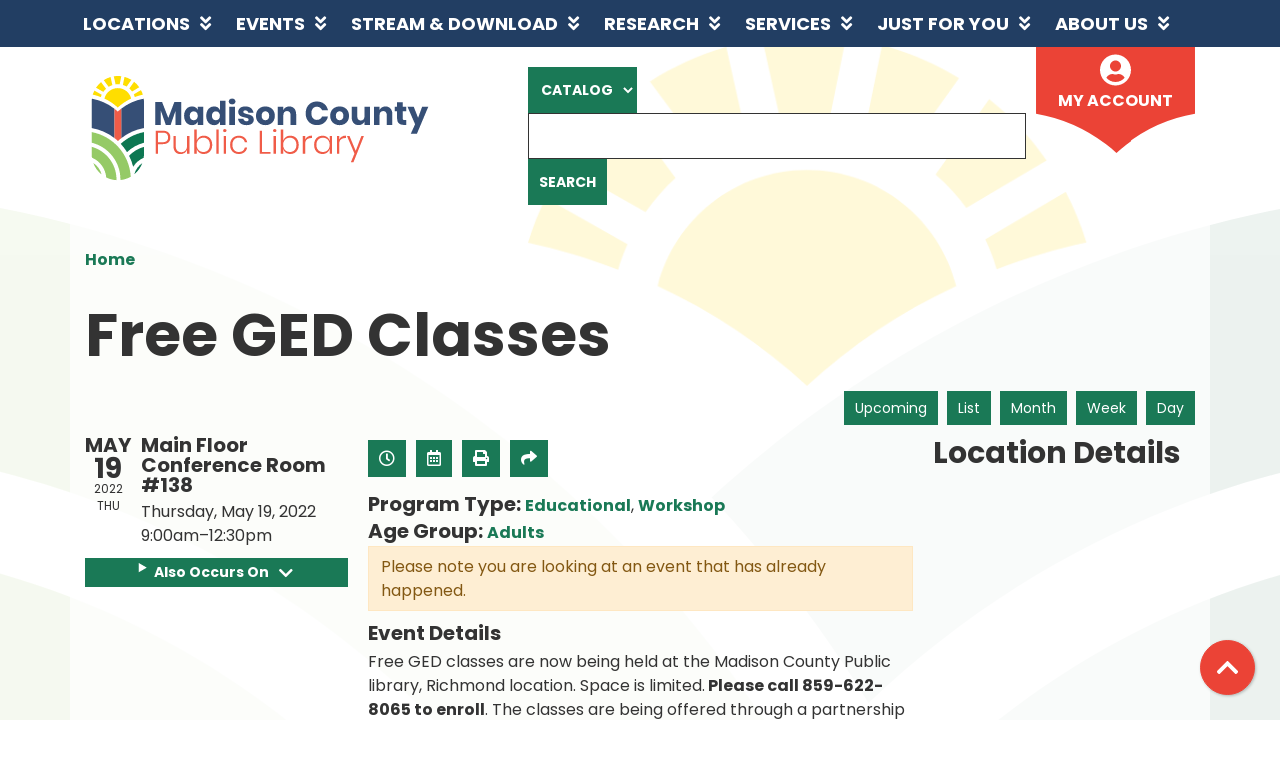

--- FILE ---
content_type: text/html; charset=UTF-8
request_url: https://www.madisonlibrary.org/event/free-ged-classes-49
body_size: 11949
content:
<!DOCTYPE html>
<html lang="en" dir="ltr" prefix="og: https://ogp.me/ns#">
  <head>
    <meta charset="utf-8" />
<meta name="description" content="Free GED classes are now being held at the Madison County Public library, Richmond location. Space is limited. Please call 859-622-8065 to enroll." />
<link rel="canonical" href="https://www.madisonlibrary.org/event/free-ged-classes-49" />
<link rel="image_src" href="https://www.madisonlibrary.org/themes/custom/lm_theme/logo.svg" />
<meta property="og:site_name" content="Madison County Public Library" />
<meta property="og:type" content="website" />
<meta property="og:url" content="https://www.madisonlibrary.org/event/free-ged-classes-49" />
<meta property="og:title" content="Free GED Classes | Madison County Public Library" />
<meta property="og:description" content="In striving for public service excellence, the Madison County Public Library is a welcoming community center whose employees, resources, programs and services provide for the needs of our diverse community." />
<meta property="og:image" content="https://www.madisonlibrary.org/themes/custom/lm_theme/logo.svg" />
<meta name="twitter:card" content="summary" />
<meta name="twitter:description" content="In striving for public service excellence, the Madison County Public Library is a welcoming community center whose employees, resources, programs and services provide for the needs of our diverse community." />
<meta name="twitter:title" content="Free GED Classes | Madison County Public Library" />
<meta name="twitter:image" content="https://www.madisonlibrary.org/themes/custom/lm_theme/logo.svg" />
<meta name="Generator" content="Drupal 10 (https://www.drupal.org)" />
<meta name="MobileOptimized" content="width" />
<meta name="HandheldFriendly" content="true" />
<meta name="viewport" content="width=device-width, initial-scale=1.0" />
<script type="application/ld+json">{
    "@context": "https://schema.org",
    "@type": "Event",
    "name": "Free GED Classes",
    "description": "<p>Free GED classes are now being held at the Madison County Public library, Richmond location. Space is limited.<strong> Please call 859-622-8065 to enroll</strong>. The classes are being offered through a partnership brought together by Madison County Adult Education Center, Eastern Kentucky University College of Education, and the Madison County Public Library.</p>\r\n",
    "startDate": "2022-05-19T09:00:00-04:00",
    "endDate": "2022-05-19T12:30:00-04:00",
    "eventStatus": "https://schema.org/EventScheduled",
    "eventAttendanceMode": "https://schema.org/OfflineEventAttendanceMode",
    "location": {
        "@type": "Place",
        "name": "Richmond",
        "address": {
            "@type": "PostalAddress",
            "streetAddress": "507 West Main Street",
            "addressLocality": "Richmond",
            "addressRegion": "KY",
            "postalCode": "40475",
            "addressCountry": "US"
        }
    },
    "performer": {
        "@type": "Person",
        "name": "EKU GED "
    },
    "organizer": {
        "@type": "Organization",
        "name": "Madison County Public Library",
        "url": "https://www.madisonlibrary.org/"
    }
}</script>
<link rel="icon" href="/core/misc/favicon.ico" type="image/vnd.microsoft.icon" />
<link rel="alternate" hreflang="en" href="https://www.madisonlibrary.org/event/free-ged-classes-49" />

    <title>Free GED Classes | Madison County Public Library</title>
    <link href="/themes/custom/lm_theme/assets/favicons/apple-touch-icon.png" rel="apple-touch-icon" sizes="180x180">
    <link href="/themes/custom/lm_theme/assets/favicons/favicon-32x32.png" rel="icon" sizes="32x32" type="image/png">
    <link href="/themes/custom/lm_theme/assets/favicons/favicon-16x16.png" rel="icon" sizes="16x16" type="image/png">
    <link href="/themes/custom/lm_theme/assets/favicons/site.webmanifest" rel="manifest">
    <link color="#5bbad5" href="/themes/custom/lm_theme/assets/favicons/safari-pinned-tab.svg" rel="mask-icon">
    <link href="/themes/custom/lm_theme/assets/favicons/favicon.ico" rel="shortcut icon">
    <meta content="#00aba9" name="msapplication-TileColor">
    <meta content="/themes/custom/lm_theme/assets/favicons/browserconfig.xml" name="msapplication-config">
    <meta content="#ffffff" name="theme-color">
    <link rel="stylesheet" media="all" href="/modules/custom/lm_search_block/css/form.css?t91l6l" />
<link rel="stylesheet" media="all" href="/core/assets/vendor/jquery.ui/themes/base/core.css?t91l6l" />
<link rel="stylesheet" media="all" href="/core/assets/vendor/jquery.ui/themes/base/controlgroup.css?t91l6l" />
<link rel="stylesheet" media="all" href="/core/assets/vendor/jquery.ui/themes/base/checkboxradio.css?t91l6l" />
<link rel="stylesheet" media="all" href="/core/assets/vendor/jquery.ui/themes/base/resizable.css?t91l6l" />
<link rel="stylesheet" media="all" href="/core/assets/vendor/jquery.ui/themes/base/button.css?t91l6l" />
<link rel="stylesheet" media="all" href="/core/assets/vendor/jquery.ui/themes/base/dialog.css?t91l6l" />
<link rel="stylesheet" media="all" href="/core/misc/components/progress.module.css?t91l6l" />
<link rel="stylesheet" media="all" href="/core/misc/components/ajax-progress.module.css?t91l6l" />
<link rel="stylesheet" media="all" href="/core/modules/system/css/components/align.module.css?t91l6l" />
<link rel="stylesheet" media="all" href="/core/modules/system/css/components/fieldgroup.module.css?t91l6l" />
<link rel="stylesheet" media="all" href="/core/modules/system/css/components/container-inline.module.css?t91l6l" />
<link rel="stylesheet" media="all" href="/core/modules/system/css/components/clearfix.module.css?t91l6l" />
<link rel="stylesheet" media="all" href="/core/modules/system/css/components/details.module.css?t91l6l" />
<link rel="stylesheet" media="all" href="/core/modules/system/css/components/hidden.module.css?t91l6l" />
<link rel="stylesheet" media="all" href="/core/modules/system/css/components/item-list.module.css?t91l6l" />
<link rel="stylesheet" media="all" href="/core/modules/system/css/components/js.module.css?t91l6l" />
<link rel="stylesheet" media="all" href="/core/modules/system/css/components/nowrap.module.css?t91l6l" />
<link rel="stylesheet" media="all" href="/core/modules/system/css/components/position-container.module.css?t91l6l" />
<link rel="stylesheet" media="all" href="/core/modules/system/css/components/reset-appearance.module.css?t91l6l" />
<link rel="stylesheet" media="all" href="/core/modules/system/css/components/resize.module.css?t91l6l" />
<link rel="stylesheet" media="all" href="/core/modules/system/css/components/system-status-counter.css?t91l6l" />
<link rel="stylesheet" media="all" href="/core/modules/system/css/components/system-status-report-counters.css?t91l6l" />
<link rel="stylesheet" media="all" href="/core/modules/system/css/components/system-status-report-general-info.css?t91l6l" />
<link rel="stylesheet" media="all" href="/core/modules/system/css/components/tablesort.module.css?t91l6l" />
<link rel="stylesheet" media="all" href="/core/modules/ckeditor5/css/ckeditor5.dialog.fix.css?t91l6l" />
<link rel="stylesheet" media="all" href="/core/assets/vendor/jquery.ui/themes/base/theme.css?t91l6l" />
<link rel="stylesheet" media="all" href="/modules/custom/library_calendar/lc_calendar_theme/css/base.css?t91l6l" />
<link rel="stylesheet" media="all" href="/modules/custom/library_calendar/lc_calendar_theme/css/state.css?t91l6l" />
<link rel="stylesheet" media="all" href="/modules/custom/library_calendar/lc_calendar_theme/css/components/event-actions.css?t91l6l" />
<link rel="stylesheet" media="all" href="/modules/custom/library_calendar/lc_calendar_theme/css/components/date-icon.css?t91l6l" />
<link rel="stylesheet" media="all" href="/modules/custom/library_calendar/lc_calendar_theme/css/components/events.css?t91l6l" />
<link rel="stylesheet" media="all" href="/modules/custom/library_calendar/lc_calendar_theme/css/components/event-full.css?t91l6l" />
<link rel="stylesheet" media="all" href="/modules/custom/library_calendar/lc_calendar_theme/css/components/menu-tasks.css?t91l6l" />
<link rel="stylesheet" media="all" href="/themes/custom/lm_theme/lib/fontawesome-free-5.15.3/css/all.min.css?t91l6l" />
<link rel="stylesheet" media="all" href="/themes/custom/lm_theme/css/styles.css?t91l6l" />
<link rel="stylesheet" media="print" href="/themes/custom/lm_theme/css/print.css?t91l6l" />

    
  </head>
  <body class="path-node page-node-type-lc-event no-js">
        <a href="#main-content" class="visually-hidden focusable skip-link">
      Skip to main content
    </a>
    
      <div class="dialog-off-canvas-main-canvas" data-off-canvas-main-canvas>
    



  <section class="layout__region layout__navigation">
    <div class="toggle-buttons d-block d-lg-none d-print-none">
      <div class="container px-0">
        <button class="navbar-toggler" type="button" data-toggle="collapse"
            data-target="#navbarSupportedContent"
            aria-controls="navbarSupportedContent" aria-expanded="false"
            aria-label="Toggle navigation">
          <i class="fas fa-bars"></i>
          <span class="visually-hidden">Toggle Navigation</span>
        </button>

                      </div>
    </div>

    <div class="container px-0">
        <div>
    
<a href="#block-lm-theme-main-menu-skip-link" class="visually-hidden focusable skip-link">
  Skip navigation
</a>
<nav role="navigation" aria-labelledby="block-lm-theme-main-menu-menu"
   id="block-lm-theme-main-menu" class="block-lm-theme-main-menu-menu navbar navbar-expand-lg">
            
  <h2 class="visually-hidden" id="block-lm-theme-main-menu-menu">Main navigation</h2>
  

  <div class="collapse navbar-collapse" id="navbarSupportedContent">
          


  
            <ul class="nav navbar-nav" role="menu">
    
          
                    
      
      <li class="nav-item dropdown" role="none">
        
        
                          
        <a href="/locations" class="nav-link nav-level-0 has-children" data-nav-level="0" role="menuitem" aria-expanded="false" aria-haspopup="true" aria-controls="dropdown-locations" data-dropdown="dropdown-locations" data-drupal-link-system-path="node/116">Locations</a>

                  <button class="btn d-lg-none" type="button">
            <i class="fas fa-chevron-down" role="presentation"></i>
            <span class="visually-hidden">Open Menu</span>
          </button>

            
      
          <ul class="dropdown-menu" id="dropdown-locations" role="menu">
    
          
      
      
      <li class="nav-item" role="none">
        
        
        
        <a href="/locations/richmond" class="nav-link nav-level-1" data-nav-level="1" role="menuitem" data-drupal-link-system-path="node/118">Richmond Location</a>

              </li>
          
      
      
      <li class="nav-item" role="none">
        
        
        
        <a href="/locations/berea" class="nav-link nav-level-1" data-nav-level="1" role="menuitem" data-drupal-link-system-path="node/119">Berea Location</a>

              </li>
          
      
      
      <li class="nav-item" role="none">
        
        
        
        <a href="/locations/bookmobile" class="nav-link nav-level-1" data-nav-level="1" role="menuitem" data-drupal-link-system-path="node/120">Bookmobile</a>

              </li>
        </ul>

      
              </li>
          
                    
      
      <li class="nav-item dropdown" role="none">
        
        
                          
        <a href="/events" class="nav-link nav-level-0 has-children" data-nav-level="0" role="menuitem" aria-expanded="false" aria-haspopup="true" aria-controls="dropdown-events" data-dropdown="dropdown-events" data-drupal-link-system-path="node/121">Events</a>

                  <button class="btn d-lg-none" type="button">
            <i class="fas fa-chevron-down" role="presentation"></i>
            <span class="visually-hidden">Open Menu</span>
          </button>

            
      
          <ul class="dropdown-menu" id="dropdown-events" role="menu">
    
          
      
      
      <li class="nav-item" role="none">
        
        
        
        <a href="/events/upcoming?age_groups%5B15%5D=15&amp;age_groups%5B91%5D=91&amp;age_groups%5B92%5D=92" class="nav-link nav-level-1" data-nav-level="1" role="menuitem" data-drupal-link-query="{&quot;age_groups&quot;:{&quot;15&quot;:&quot;15&quot;,&quot;91&quot;:&quot;91&quot;,&quot;92&quot;:&quot;92&quot;}}" data-drupal-link-system-path="events/upcoming">Kids&#039; Events</a>

              </li>
          
      
      
      <li class="nav-item" role="none">
        
        
        
        <a href="/events/upcoming?age_groups%5B17%5D=17" class="nav-link nav-level-1" data-nav-level="1" role="menuitem" data-drupal-link-query="{&quot;age_groups&quot;:{&quot;17&quot;:&quot;17&quot;}}" data-drupal-link-system-path="events/upcoming">Teen Events</a>

              </li>
          
      
      
      <li class="nav-item" role="none">
        
        
        
        <a href="/events/upcoming?age_groups%5B18%5D=18" class="nav-link nav-level-1" data-nav-level="1" role="menuitem" data-drupal-link-query="{&quot;age_groups&quot;:{&quot;18&quot;:&quot;18&quot;}}" data-drupal-link-system-path="events/upcoming">Adult Events</a>

              </li>
          
      
      
      <li class="nav-item" role="none">
        
        
        
        <a href="/events/month" class="nav-link nav-level-1" data-nav-level="1" role="menuitem" data-drupal-link-system-path="events/month">View All Events</a>

              </li>
        </ul>

      
              </li>
          
                    
      
      <li class="nav-item dropdown" role="none">
        
        
                          
        <a href="/stream-download" class="nav-link nav-level-0 has-children" data-nav-level="0" role="menuitem" aria-expanded="false" aria-haspopup="true" aria-controls="dropdown-stream-download" data-dropdown="dropdown-stream-download" data-drupal-link-system-path="node/122">Stream &amp; Download</a>

                  <button class="btn d-lg-none" type="button">
            <i class="fas fa-chevron-down" role="presentation"></i>
            <span class="visually-hidden">Open Menu</span>
          </button>

            
      
          <ul class="dropdown-menu" id="dropdown-stream-download" role="menu">
    
          
      
      
      <li class="nav-item" role="none">
        
        
        
        <a href="/stream-download/overdrive-libby" class="nav-link nav-level-1" data-nav-level="1" role="menuitem" data-drupal-link-system-path="node/193">Libby</a>

              </li>
          
      
      
      <li class="nav-item" role="none">
        
        
        
        <a href="/stream-download/hoopla" class="nav-link nav-level-1" data-nav-level="1" role="menuitem" data-drupal-link-system-path="node/195">Hoopla</a>

              </li>
          
      
      
      <li class="nav-item" role="none">
        
        
        
        <a href="/stream-download/kanopy" class="nav-link nav-level-1" data-nav-level="1" role="menuitem" data-drupal-link-system-path="node/14927">Kanopy</a>

              </li>
          
      
      
      <li class="nav-item" role="none">
        
        
        
        <a href="/stream-download/tumblebooks" class="nav-link nav-level-1" data-nav-level="1" role="menuitem" data-drupal-link-system-path="node/3412">TumbleBooks</a>

              </li>
          
      
      
      <li class="nav-item" role="none">
        
        
        
        <a href="/youtube" class="nav-link nav-level-1" data-nav-level="1" role="menuitem" data-drupal-link-system-path="node/3208">Youtube</a>

              </li>
        </ul>

      
              </li>
          
                    
      
      <li class="nav-item dropdown" role="none">
        
        
                          
        <a href="/research" class="nav-link nav-level-0 has-children" data-nav-level="0" role="menuitem" aria-expanded="false" aria-haspopup="true" aria-controls="dropdown-research" data-dropdown="dropdown-research" data-drupal-link-system-path="node/191">Research</a>

                  <button class="btn d-lg-none" type="button">
            <i class="fas fa-chevron-down" role="presentation"></i>
            <span class="visually-hidden">Open Menu</span>
          </button>

            
      
          <ul class="dropdown-menu" id="dropdown-research" role="menu">
    
          
      
      
      <li class="nav-item" role="none">
        
        
        
        <a href="https://kyvl.org/?b=p" class="nav-link nav-level-1" data-nav-level="1" role="menuitem">Virtual Library</a>

              </li>
          
      
      
      <li class="nav-item" role="none">
        
        
        
        <a href="/research/genealogy" class="nav-link nav-level-1" data-nav-level="1" role="menuitem" data-drupal-link-system-path="node/189">Genealogy</a>

              </li>
          
      
      
      <li class="nav-item" role="none">
        
        
        
        <a href="/research/ask-a-librarian" class="nav-link nav-level-1" data-nav-level="1" role="menuitem" data-drupal-link-system-path="node/190">Ask a Librarian</a>

              </li>
          
      
      
      <li class="nav-item" role="none">
        
        
        
        <a href="/databases/comsumer-report" class="nav-link nav-level-1" data-nav-level="1" role="menuitem" data-drupal-link-system-path="node/15782">Consumer Reports</a>

              </li>
          
      
      
      <li class="nav-item" role="none">
        
        
        
        <a href="/databases" class="nav-link nav-level-1" data-nav-level="1" role="menuitem" data-drupal-link-system-path="databases">Databases</a>

              </li>
        </ul>

      
              </li>
          
                    
      
      <li class="nav-item dropdown" role="none">
        
        
                          
        <a href="/services" class="nav-link nav-level-0 has-children" data-nav-level="0" role="menuitem" aria-expanded="false" aria-haspopup="true" aria-controls="dropdown-services" data-dropdown="dropdown-services" data-drupal-link-system-path="node/187">Services</a>

                  <button class="btn d-lg-none" type="button">
            <i class="fas fa-chevron-down" role="presentation"></i>
            <span class="visually-hidden">Open Menu</span>
          </button>

            
      
          <ul class="dropdown-menu" id="dropdown-services" role="menu">
    
          
      
      
      <li class="nav-item" role="none">
        
        
        
        <a href="/services/apply-for-library-card" class="nav-link nav-level-1" data-nav-level="1" role="menuitem" data-drupal-link-system-path="node/188">Apply for Library Card</a>

              </li>
          
      
      
      <li class="nav-item" role="none">
        
        
        
        <a href="/welcome" class="nav-link nav-level-1" data-nav-level="1" role="menuitem" data-drupal-link-system-path="node/19637">Welcome to Your New Library Card</a>

              </li>
          
      
      
      <li class="nav-item" role="none">
        
        
        
        <a href="/services/request-item" class="nav-link nav-level-1" data-nav-level="1" role="menuitem" data-drupal-link-system-path="node/185">Request an Item</a>

              </li>
          
      
      
      <li class="nav-item" role="none">
        
        
        
        <a href="/services/request-ILL" class="nav-link nav-level-1" data-nav-level="1" role="menuitem" data-drupal-link-system-path="node/186">Request ILL</a>

              </li>
          
      
      
      <li class="nav-item" role="none">
        
        
        
        <a href="/collections" class="nav-link nav-level-1" data-nav-level="1" role="menuitem" data-drupal-link-system-path="collections">Special Collections</a>

              </li>
          
      
      
      <li class="nav-item" role="none">
        
        
        
        <a href="/services/computers-printing-faxing" class="nav-link nav-level-1" data-nav-level="1" role="menuitem" data-drupal-link-system-path="node/159">Computers, Printing and Faxing</a>

              </li>
          
      
      
      <li class="nav-item" role="none">
        
        
        
        <a href="/services/outreach" class="nav-link nav-level-1" data-nav-level="1" role="menuitem" data-drupal-link-system-path="node/2268">Outreach Services</a>

              </li>
          
      
      
      <li class="nav-item" role="none">
        
        
        
        <a href="/services/technology" class="nav-link nav-level-1" data-nav-level="1" role="menuitem" data-drupal-link-system-path="node/211">Technology Services</a>

              </li>
          
      
      
      <li class="nav-item" role="none">
        
        
        
        <a href="/reserve-room" class="nav-link nav-level-1" data-nav-level="1" role="menuitem" data-drupal-link-system-path="node/2">Reserve a Meeting Room</a>

              </li>
          
      
      
      <li class="nav-item" role="none">
        
        
        
        <a href="/services/notary-public" class="nav-link nav-level-1" data-nav-level="1" role="menuitem" data-drupal-link-system-path="node/160">Notary Public</a>

              </li>
          
      
      
      <li class="nav-item" role="none">
        
        
        
        <a href="/community-resources" class="nav-link nav-level-1" data-nav-level="1" role="menuitem" data-drupal-link-system-path="community-resources">Community Resources</a>

              </li>
        </ul>

      
              </li>
          
                    
      
      <li class="nav-item dropdown" role="none">
        
        
                          
        <a href="/departments" class="nav-link nav-level-0 has-children" data-nav-level="0" role="menuitem" aria-expanded="false" aria-haspopup="true" aria-controls="dropdown-just-for-you" data-dropdown="dropdown-just-for-you" data-drupal-link-system-path="node/196">Just for You</a>

                  <button class="btn d-lg-none" type="button">
            <i class="fas fa-chevron-down" role="presentation"></i>
            <span class="visually-hidden">Open Menu</span>
          </button>

            
      
          <ul class="dropdown-menu" id="dropdown-just-for-you" role="menu">
    
          
      
      
      <li class="nav-item" role="none">
        
        
        
        <a href="/departments/kids" class="nav-link nav-level-1" data-nav-level="1" role="menuitem" data-drupal-link-system-path="node/197">Kids</a>

              </li>
          
      
      
      <li class="nav-item" role="none">
        
        
        
        <a href="/departments/teens" class="nav-link nav-level-1" data-nav-level="1" role="menuitem" data-drupal-link-system-path="node/198">Teens</a>

              </li>
          
      
      
      <li class="nav-item" role="none">
        
        
        
        <a href="/departments/adults" class="nav-link nav-level-1" data-nav-level="1" role="menuitem" data-drupal-link-system-path="node/199">Adults</a>

              </li>
          
      
      
      <li class="nav-item" role="none">
        
        
        
        <a href="/reading-challenge" class="nav-link nav-level-1" data-nav-level="1" role="menuitem" data-drupal-link-system-path="node/27277">Reading Challenge 2026</a>

              </li>
          
      
      
      <li class="nav-item" role="none">
        
        
        
        <a href="/teen-reading-challenge" class="nav-link nav-level-1" data-nav-level="1" role="menuitem" data-drupal-link-system-path="node/50018">Teen Reading Challenge</a>

              </li>
          
      
      
      <li class="nav-item" role="none">
        
        
        
        <a href="/junior-reading-challenge" class="nav-link nav-level-1" data-nav-level="1" role="menuitem" data-drupal-link-system-path="node/37872">Junior Reading Challenge</a>

              </li>
        </ul>

      
              </li>
          
                    
      
      <li class="nav-item dropdown" role="none">
        
        
                          
        <a href="/about-us" class="nav-link nav-level-0 has-children" data-nav-level="0" role="menuitem" aria-expanded="false" aria-haspopup="true" aria-controls="dropdown-about-us" data-dropdown="dropdown-about-us" data-drupal-link-system-path="node/139">About Us</a>

                  <button class="btn d-lg-none" type="button">
            <i class="fas fa-chevron-down" role="presentation"></i>
            <span class="visually-hidden">Open Menu</span>
          </button>

            
      
          <ul class="dropdown-menu" id="dropdown-about-us" role="menu">
    
          
      
      
      <li class="nav-item" role="none">
        
        
        
        <a href="/about-us/board-of-trustees" class="nav-link nav-level-1" data-nav-level="1" role="menuitem" data-drupal-link-system-path="node/152">Board of Trustees</a>

              </li>
          
      
      
      <li class="nav-item" role="none">
        
        
        
        <a href="/about-us/friends-of-the-library" class="nav-link nav-level-1" data-nav-level="1" role="menuitem" data-drupal-link-system-path="node/156">Friends of the Library</a>

              </li>
          
      
      
      <li class="nav-item" role="none">
        
        
        
        <a href="/about-us/our-policies" class="nav-link nav-level-1" data-nav-level="1" role="menuitem" data-drupal-link-system-path="node/138">Our Policies</a>

              </li>
          
      
      
      <li class="nav-item" role="none">
        
        
        
        <a href="/about-us/employment-opportunities" class="nav-link nav-level-1" data-nav-level="1" role="menuitem" data-drupal-link-system-path="node/155">Employment Opportunities</a>

              </li>
          
      
      
      <li class="nav-item" role="none">
        
        
        
        <a href="/about-us/contact-us" class="nav-link nav-level-1" data-nav-level="1" role="menuitem" data-drupal-link-system-path="node/154">Contact Us</a>

              </li>
          
      
      
      <li class="nav-item" role="none">
        
        
        
        <a href="/about-us/volunteer" class="nav-link nav-level-1" data-nav-level="1" role="menuitem" data-drupal-link-system-path="node/890">Volunteer at the Library</a>

              </li>
        </ul>

      
              </li>
        </ul>

      


      </div>
</nav>
<a id="block-lm-theme-main-menu-skip-link" tabindex="-1"></a>

  </div>

    </div>
  </section>

<div class="background-container">
  <div class="outer-container layout--container container">
    <div class="layout--header">

              <header class="layout__region layout__region--header header__wrapper" role="banner">
          <div class="row">
                          <section class="region__section region__branding col-12 col-lg-4">
                  <div>
    <div id="block-lm-theme-branding" class="block block-system block-system-branding-block">
  
    
        <a class="site-logo" href="/" title="Home"
      rel="home">
      <img src="/themes/custom/lm_theme/logo.svg" alt="Home" />
    </a>
        <div class="site-name">
      <a href="/" title="Home"
        rel="home">Madison County Public Library</a>
    </div>
    
</div>

  </div>

              </section>
            
                          <section class="region__section region__header col-12 col-lg-8">
                  <div>
    
<div id="block-lm-theme-searchblock" class="lm_search_container">
  <div class="search-bar">
    <div class="row">
      <div class="offset-xl-1 col-xl-11">
        <div class="form-row">
          <div class="search-col col-12 col-md-9">
            <form class="lm-search-form" data-drupal-selector="lm-search-form" data-new-tab="catalog" data-new-tab-message="Search results will be opened in a new tab." action="/event/free-ged-classes-49" method="post" id="lm-search-form" accept-charset="UTF-8">
  <fieldset class="lm-search-form-target js-form-item form-item js-form-wrapper form-wrapper" id="edit-target">
      <legend>
    <span class="visually-hidden fieldset-legend">Select search target</span>
  </legend>
  <div class="fieldset-wrapper">
                
<select data-drupal-selector="edit-target" id="edit-target" name="target" class="form-select form-control">
            <option value="catalog" selected="selected">Catalog</option>
                <option value="website">Website</option>
      </select>

          </div>
</fieldset>
<div class="js-form-item form-group js-form-type-textfield form-item-input js-form-item-input form-no-label">
      <label for="edit-input" class="visually-hidden js-form-required form-required">Keywords</label>
        <input data-placeholder-text-catalog="Search our catalog using keywords, title, author, and more!" data-placeholder-text-website="Search for information on this site" data-drupal-selector="edit-input" type="text" id="edit-input" name="input" value="" size="60" maxlength="128" class="form-text required form-control" required="required" aria-required="true" />

        </div>
<input data-size="" data-drupal-selector="edit-submit" type="submit" id="edit-submit" name="op" value="Search" class="button js-form-submit form-submit btn btn-primary btn-submit" />
<input autocomplete="off" data-drupal-selector="form-m-xzeqf-uuccffxthifj5c8pqgpxcboxmqrnmkkr6do" type="hidden" name="form_build_id" value="form-m-XzeQf_UuCCFFXtHifj5c8pQgPxCbOXmqRnMKkr6Do" class="form-control" />
<input data-drupal-selector="edit-lm-search-form" type="hidden" name="form_id" value="lm_search_form" class="form-control" />

</form>

          </div>
          <div class="search-col col-12 col-md-3">
            <div id="my-account" class="my-account">
              <a class="my-account-link" target="_blank" href="/my-account">
                <i class="fas fa-user-circle fa-2x"></i>
                <span>My Account</span>
              </a>
            </div>
          </div>
        </div>
      </div>
    </div>
  </div>
</div>

  </div>

              </section>
                      </div>
        </header>
      
          </div>

    <div class="page-title__wrapper">
      
    </div>

    <main role="main" class="main layout__region layout__region--main">

      <a id="main-content" tabindex="-1"></a>

        <div>
    <div data-drupal-messages-fallback class="hidden"></div>

  </div>


      <div class="layout__flex-wrapper">
        
        <section class="region__section region__content">
            <div>
    <div id="block-lm-theme-breadcrumbs" class="block block-system block-system-breadcrumb-block">
  
    
        <nav role="navigation" aria-labelledby="system-breadcrumb">
    <h2 id="system-breadcrumb" class="visually-hidden">Breadcrumb</h2>
    <ol class="breadcrumb">
          <li class="breadcrumb-item">
                  <a href="/">Home</a>
              </li>
        </ol>
  </nav>

  </div>
<div id="block-lm-theme-page-title" class="block block-core block-page-title-block">
  
    
      
  <h1 class="mb-4">
<span>Free GED Classes</span>
</h1>


  </div>
<div id="block-lm-theme-content" class="block block-system block-system-main-block">
  
    
      



  


<article class="lc-event lc-event--full node node--type-lc-event node--promoted node--view-mode-full">

  
    

      <div class="lc-event__menu-tasks"><div class="lc-menu-tasks">  <h2 class="visually-hidden">Primary tabs</h2>
  <ul class="list-inline"><li class="list-inline-item"><a href="/events/upcoming" class="btn btn-primary btn-sm" data-drupal-link-system-path="events/upcoming">Upcoming</a></li>
<li class="list-inline-item"><a href="/events/list" class="btn btn-primary btn-sm" data-drupal-link-system-path="events/list">List</a></li>
<li class="list-inline-item"><a href="/events/month/2022/05" class="btn btn-primary btn-sm" data-drupal-link-system-path="events/month/2022/05">Month</a></li>
<li class="list-inline-item"><a href="/events/week/2022/05/19" class="btn btn-primary btn-sm" data-drupal-link-system-path="events/week/2022/05/19">Week</a></li>
<li class="list-inline-item"><a href="/events/day/2022/05/19" class="btn btn-primary btn-sm" data-drupal-link-system-path="events/day/2022/05/19">Day</a></li>
</ul>
</div>
</div>
  
  <div class="node__content lc-event-wrapper">
    <aside class="lc-event-sidebar lc-event__sidebar">
      <div class="lc-print-row">
        <div class="lc-print-column">
          <div class="lc-event-details lc-event-section">
              <div class="lc-date-icon" aria-hidden="true">
          <span class="lc-date-icon__item lc-date-icon__item--month">
        May
      </span>
    
          <span class="lc-date-icon__item lc-date-icon__item--day">
        19
      </span>
    
    <span class="lc-date-icon__item lc-date-icon__item--year">
      2022
    </span>

          <span class="lc-date-icon__item lc-date-icon__item--day-name">
        Thu
      </span>
      </div>


            <div class="lc-event-info">
              
                              <h3 class="lc-event-subtitle lc-event-room">
                  Main Floor Conference Room #138
                </h3>
              
              <div class="lc-event-info-item lc-event-info-item--date">
                                  Thursday, May 19, 2022
                              </div>

                    <div class="lc-event-info-item lc-event-info-item--time">
      9:00am–12:30pm
    </div>
  

              
                          </div>
          </div>

                                <div class="lc-repeating-dates lc-event-section">
              <details class="lc-repeating-dates__details">
                <summary class="lc-repeating-dates__toggle">
                  Also Occurs On <span class="lc-repeating-dates__toggle-icon" role="presentation">:</span>
                </summary>

                <div class="lc-repeating-dates__wrapper">
                  <ul class="lc-repeating-dates__list">
                                          
                      
                      
                      
                      <li class="lc-repeating-dates__item">
                        <a href="/event/free-ged-classes-75" class="lc-repeating-dates__link">
                          03/04/21
                        </a>
                      </li>
                                          
                      
                      
                      
                      <li class="lc-repeating-dates__item">
                        <a href="/event/free-ged-classes-240" class="lc-repeating-dates__link">
                          03/11/21
                        </a>
                      </li>
                                          
                      
                      
                      
                      <li class="lc-repeating-dates__item">
                        <a href="/event/free-ged-classes-239" class="lc-repeating-dates__link">
                          03/18/21
                        </a>
                      </li>
                                          
                      
                      
                      
                      <li class="lc-repeating-dates__item">
                        <a href="/event/free-ged-classes-238" class="lc-repeating-dates__link">
                          03/25/21
                        </a>
                      </li>
                                          
                      
                      
                      
                      <li class="lc-repeating-dates__item">
                        <a href="/event/free-ged-classes-242" class="lc-repeating-dates__link">
                          04/01/21
                        </a>
                      </li>
                                          
                      
                      
                      
                      <li class="lc-repeating-dates__item">
                        <a href="/event/free-ged-classes-252" class="lc-repeating-dates__link">
                          04/08/21
                        </a>
                      </li>
                                          
                      
                      
                      
                      <li class="lc-repeating-dates__item">
                        <a href="/event/free-ged-classes-249" class="lc-repeating-dates__link">
                          04/15/21
                        </a>
                      </li>
                                          
                      
                      
                      
                      <li class="lc-repeating-dates__item">
                        <a href="/event/free-ged-classes-246" class="lc-repeating-dates__link">
                          04/22/21
                        </a>
                      </li>
                                          
                      
                      
                      
                      <li class="lc-repeating-dates__item">
                        <a href="/event/free-ged-classes-243" class="lc-repeating-dates__link">
                          04/29/21
                        </a>
                      </li>
                                          
                      
                      
                      
                      <li class="lc-repeating-dates__item">
                        <a href="/event/free-ged-classes-259" class="lc-repeating-dates__link">
                          05/06/21
                        </a>
                      </li>
                                          
                      
                      
                      
                      <li class="lc-repeating-dates__item">
                        <a href="/event/free-ged-classes-262" class="lc-repeating-dates__link">
                          05/13/21
                        </a>
                      </li>
                                          
                      
                      
                      
                      <li class="lc-repeating-dates__item">
                        <a href="/event/free-ged-classes-265" class="lc-repeating-dates__link">
                          05/20/21
                        </a>
                      </li>
                                          
                      
                      
                      
                      <li class="lc-repeating-dates__item">
                        <a href="/event/free-ged-classes-268" class="lc-repeating-dates__link">
                          05/27/21
                        </a>
                      </li>
                                          
                      
                      
                      
                      <li class="lc-repeating-dates__item">
                        <a href="/event/free-ged-classes-272" class="lc-repeating-dates__link">
                          06/03/21
                        </a>
                      </li>
                                          
                      
                      
                      
                      <li class="lc-repeating-dates__item">
                        <a href="/event/free-ged-classes-275" class="lc-repeating-dates__link">
                          06/10/21
                        </a>
                      </li>
                                          
                      
                      
                      
                      <li class="lc-repeating-dates__item">
                        <a href="/event/free-ged-classes-278" class="lc-repeating-dates__link">
                          06/17/21
                        </a>
                      </li>
                                          
                      
                      
                      
                      <li class="lc-repeating-dates__item">
                        <a href="/event/free-ged-classes-269" class="lc-repeating-dates__link">
                          07/01/21
                        </a>
                      </li>
                                          
                      
                      
                      
                      <li class="lc-repeating-dates__item">
                        <a href="/event/free-ged-classes-283" class="lc-repeating-dates__link">
                          07/08/21
                        </a>
                      </li>
                                          
                      
                      
                      
                      <li class="lc-repeating-dates__item">
                        <a href="/event/free-ged-classes-284" class="lc-repeating-dates__link">
                          07/15/21
                        </a>
                      </li>
                                          
                      
                      
                      
                      <li class="lc-repeating-dates__item">
                        <a href="/event/free-ged-classes-285" class="lc-repeating-dates__link">
                          07/22/21
                        </a>
                      </li>
                                          
                      
                      
                      
                      <li class="lc-repeating-dates__item">
                        <a href="/event/free-ged-classes-286" class="lc-repeating-dates__link">
                          07/29/21
                        </a>
                      </li>
                                          
                      
                      
                      
                      <li class="lc-repeating-dates__item">
                        <a href="/event/free-ged-classes-301" class="lc-repeating-dates__link">
                          08/05/21
                        </a>
                      </li>
                                          
                      
                      
                      
                      <li class="lc-repeating-dates__item">
                        <a href="/event/free-ged-classes-302" class="lc-repeating-dates__link">
                          08/12/21
                        </a>
                      </li>
                                          
                      
                      
                      
                      <li class="lc-repeating-dates__item">
                        <a href="/event/free-ged-classes-303" class="lc-repeating-dates__link">
                          08/19/21
                        </a>
                      </li>
                                          
                      
                      
                      
                      <li class="lc-repeating-dates__item">
                        <a href="/event/free-ged-classes-304" class="lc-repeating-dates__link">
                          08/26/21
                        </a>
                      </li>
                                          
                      
                      
                      
                      <li class="lc-repeating-dates__item">
                        <a href="/event/free-ged-classes-314" class="lc-repeating-dates__link">
                          09/02/21
                        </a>
                      </li>
                                          
                      
                      
                      
                      <li class="lc-repeating-dates__item">
                        <a href="/event/free-ged-classes-305" class="lc-repeating-dates__link">
                          09/09/21
                        </a>
                      </li>
                                          
                      
                      
                      
                      <li class="lc-repeating-dates__item">
                        <a href="/event/free-ged-classes-315" class="lc-repeating-dates__link">
                          09/16/21
                        </a>
                      </li>
                                          
                      
                      
                      
                      <li class="lc-repeating-dates__item">
                        <a href="/event/free-ged-classes-316" class="lc-repeating-dates__link">
                          09/23/21
                        </a>
                      </li>
                                          
                      
                      
                      
                      <li class="lc-repeating-dates__item">
                        <a href="/event/free-ged-classes-317" class="lc-repeating-dates__link">
                          09/30/21
                        </a>
                      </li>
                                          
                      
                      
                      
                      <li class="lc-repeating-dates__item">
                        <a href="/event/free-ged-classes-325" class="lc-repeating-dates__link">
                          10/07/21
                        </a>
                      </li>
                                          
                      
                      
                      
                      <li class="lc-repeating-dates__item">
                        <a href="/event/free-ged-classes-323" class="lc-repeating-dates__link">
                          10/14/21
                        </a>
                      </li>
                                          
                      
                      
                      
                      <li class="lc-repeating-dates__item">
                        <a href="/event/free-ged-classes-324" class="lc-repeating-dates__link">
                          10/21/21
                        </a>
                      </li>
                                          
                      
                      
                      
                      <li class="lc-repeating-dates__item">
                        <a href="/event/free-ged-classes-322" class="lc-repeating-dates__link">
                          10/28/21
                        </a>
                      </li>
                                          
                      
                      
                      
                      <li class="lc-repeating-dates__item">
                        <a href="/event/free-ged-classes-355" class="lc-repeating-dates__link">
                          11/04/21
                        </a>
                      </li>
                                          
                      
                      
                      
                      <li class="lc-repeating-dates__item">
                        <a href="/event/free-ged-classes-359" class="lc-repeating-dates__link">
                          11/11/21
                        </a>
                      </li>
                                          
                      
                      
                      
                      <li class="lc-repeating-dates__item">
                        <a href="/event/free-ged-classes-340" class="lc-repeating-dates__link">
                          11/18/21
                        </a>
                      </li>
                                          
                      
                      
                      
                      <li class="lc-repeating-dates__item">
                        <a href="/event/free-ged-classes-377" class="lc-repeating-dates__link">
                          01/06/22
                        </a>
                      </li>
                                          
                      
                      
                      
                      <li class="lc-repeating-dates__item">
                        <a href="/event/free-ged-classes-379" class="lc-repeating-dates__link">
                          01/13/22
                        </a>
                      </li>
                                          
                      
                      
                      
                      <li class="lc-repeating-dates__item">
                        <a href="/event/free-ged-classes-351" class="lc-repeating-dates__link">
                          01/20/22
                        </a>
                      </li>
                                          
                      
                      
                      
                      <li class="lc-repeating-dates__item">
                        <a href="/event/free-ged-classes-352" class="lc-repeating-dates__link">
                          01/27/22
                        </a>
                      </li>
                                          
                      
                      
                      
                      <li class="lc-repeating-dates__item">
                        <a href="/event/free-ged-classes-5" class="lc-repeating-dates__link">
                          02/03/22
                        </a>
                      </li>
                                          
                      
                      
                      
                      <li class="lc-repeating-dates__item">
                        <a href="/event/free-ged-classes-3" class="lc-repeating-dates__link">
                          02/10/22
                        </a>
                      </li>
                                          
                      
                      
                      
                      <li class="lc-repeating-dates__item">
                        <a href="/event/free-ged-classes-6" class="lc-repeating-dates__link">
                          02/17/22
                        </a>
                      </li>
                                          
                      
                      
                      
                      <li class="lc-repeating-dates__item">
                        <a href="/event/free-ged-classes-4" class="lc-repeating-dates__link">
                          02/24/22
                        </a>
                      </li>
                                          
                      
                      
                      
                      <li class="lc-repeating-dates__item">
                        <a href="/event/free-ged-classes-15" class="lc-repeating-dates__link">
                          03/03/22
                        </a>
                      </li>
                                          
                      
                      
                      
                      <li class="lc-repeating-dates__item">
                        <a href="/event/free-ged-classes-16" class="lc-repeating-dates__link">
                          03/10/22
                        </a>
                      </li>
                                          
                      
                      
                      
                      <li class="lc-repeating-dates__item">
                        <a href="/event/free-ged-classes-19" class="lc-repeating-dates__link">
                          03/17/22
                        </a>
                      </li>
                                          
                      
                      
                      
                      <li class="lc-repeating-dates__item">
                        <a href="/event/free-ged-classes-20" class="lc-repeating-dates__link">
                          03/24/22
                        </a>
                      </li>
                                          
                      
                      
                      
                      <li class="lc-repeating-dates__item">
                        <a href="/event/free-ged-classes-22" class="lc-repeating-dates__link">
                          03/31/22
                        </a>
                      </li>
                                          
                      
                      
                      
                      <li class="lc-repeating-dates__item">
                        <a href="/event/free-ged-classes-33" class="lc-repeating-dates__link">
                          04/07/22
                        </a>
                      </li>
                                          
                      
                      
                      
                      <li class="lc-repeating-dates__item">
                        <a href="/event/free-ged-classes-35" class="lc-repeating-dates__link">
                          04/14/22
                        </a>
                      </li>
                                          
                      
                      
                      
                      <li class="lc-repeating-dates__item">
                        <a href="/event/free-ged-classes-38" class="lc-repeating-dates__link">
                          04/21/22
                        </a>
                      </li>
                                          
                      
                      
                      
                      <li class="lc-repeating-dates__item">
                        <a href="/event/free-ged-classes-39" class="lc-repeating-dates__link">
                          04/28/22
                        </a>
                      </li>
                                          
                      
                      
                      
                      <li class="lc-repeating-dates__item">
                        <a href="/event/free-ged-classes-45" class="lc-repeating-dates__link">
                          05/05/22
                        </a>
                      </li>
                                          
                      
                      
                      
                      <li class="lc-repeating-dates__item">
                        <a href="/event/free-ged-classes-47" class="lc-repeating-dates__link">
                          05/12/22
                        </a>
                      </li>
                                          
                      
                      
                                                                    
                      <li class="lc-repeating-dates__item">
                        <a href="/event/free-ged-classes-49" class="lc-repeating-dates__link active">
                          05/19/22
                        </a>
                      </li>
                                          
                      
                      
                      
                      <li class="lc-repeating-dates__item">
                        <a href="/event/free-ged-classes-51" class="lc-repeating-dates__link">
                          05/26/22
                        </a>
                      </li>
                                          
                      
                      
                      
                      <li class="lc-repeating-dates__item">
                        <a href="/event/free-ged-classes-65" class="lc-repeating-dates__link">
                          06/02/22
                        </a>
                      </li>
                                          
                      
                      
                      
                      <li class="lc-repeating-dates__item">
                        <a href="/event/free-ged-classes-60" class="lc-repeating-dates__link">
                          06/09/22
                        </a>
                      </li>
                                          
                      
                      
                      
                      <li class="lc-repeating-dates__item">
                        <a href="/event/free-ged-classes-67" class="lc-repeating-dates__link">
                          06/16/22
                        </a>
                      </li>
                                          
                      
                      
                      
                      <li class="lc-repeating-dates__item">
                        <a href="/event/free-ged-math-classes" class="lc-repeating-dates__link">
                          06/23/22
                        </a>
                      </li>
                                          
                      
                      
                      
                      <li class="lc-repeating-dates__item">
                        <a href="/event/free-ged-reading-classes-1" class="lc-repeating-dates__link">
                          06/30/22
                        </a>
                      </li>
                                      </ul>
                </div>
              </details>
            </div>
                  </div>
                
              </div>
    </aside>
    <section class="lc-event-content lc-event__content">
              <div class="lc-event-share-event">


<div class="lc-event-actions lc-event-actions--share-event">
  <ul class="lc-event-actions__list">
              <li class="lc-event-actions__item">
        
        <a href="/node/11343/reminder_form" class="button button--primary lc-event-action-link use-ajax" data-dialog-options="{&quot;title&quot;:&quot;Setup Reminder&quot;,&quot;width&quot;:&quot;auto&quot;}" data-dialog-type="modal" title="Remind Me" data-toggle="tooltip">
          <span class="lc-event-actions__icon lc-event-actions__icon--reminder"></span>
          <span class="lc-event-actions__text">Remind Me</span>
        </a>
      </li>
        
        <li class="lc-event-actions__item">
      
      <a href="/node/11343/add_to_calendar" class="button button--primary lc-event-action-link use-ajax" data-dialog-options="{&quot;title&quot;:&quot;Add This Event To Your Calendar&quot;,&quot;width&quot;:&quot;auto&quot;}" data-dialog-type="modal" title="Add To My Calendar" data-toggle="tooltip">
        <span class="lc-event-actions__icon lc-event-actions__icon--calendar"></span>
        <span class="lc-event-actions__text">Add To My Calendar</span>
      </a>
    </li>
   
        <li class="lc-event-actions__item">
      
      <a href="#" class="button button--primary lc-event-action-link" onClick="window.print()" title="Print this event" data-toggle="tooltip">
        <span class="lc-event-actions__icon lc-event-actions__icon--print"></span>
        <span class="lc-event-actions__text">Print</span>
      </a>
    </li>
    
              <li class="lc-event-actions__item">
        
        <a href="/node/11343/share_this_event" class="button button--primary lc-event-action-link use-ajax" data-dialog-options="{&quot;dialogClass&quot;:&quot;white-popup&quot;,&quot;title&quot;:&quot;Share This Event&quot;,&quot;width&quot;:&quot;auto&quot;}" data-dialog-type="modal" title="Share this event" data-toggle="tooltip">
          <span class="lc-event-actions__icon lc-event-actions__icon--share"></span>
          <span class="lc-event-actions__text">Share</span>
        </a>
      </li>
        
              </ul>
</div>
</div>
      
              <div class="lc-event__categories lc-event__program-types">
          <h3 class="lc-event-label lc-d-inline">Program Type:</h3>
                      <span><a href="/events/month?program_types%5B210%5D=210">Educational</a></span>, 
                      <span><a href="/events/month?program_types%5B56%5D=56">Workshop</a></span>
                  </div>
      
              <div class="lc-event__categories lc-event__age-groups">
          <h3 class="lc-event-label lc-d-inline">
            Age Group:
          </h3>

                                    <span><a href="/events/month?age_groups%5B18%5D=18">Adults</a></span>
                              </div>
      
      
          
      <div class="lc-event__container">
      <div class="lc-alert alert alert-info">
        Please note you are looking at an event that has already happened.
      </div>
    </div>
  

      <div></div>


            
              
                                  
        <h2 class="lc-event-subtitle visually-hidden">Program Description</h2>
      
                  
                    <h3 class="lc-event-subtitle">Event Details</h3>
      
                    
            
            
                    
            <div class="field field-container field--name-body field--type-text-with-summary field--label-hidden field-item"><p>Free GED classes are now being held at the Madison County Public library, Richmond location. Space is limited.<strong> Please call 859-622-8065 to enroll</strong>. The classes are being offered through a partnership brought together by Madison County Adult Education Center, Eastern Kentucky University College of Education, and the Madison County Public Library.</p></div>
      
      
                  
                    
        
            
      <div></div>

    </section>
    <aside class="lc-event-sidebar">
      <div class="lc-event-location">
                  <h2 class="lc-event-subtitle">Location Details</h2>
        
                  <div class="lc-event-location-map lc-event-section"><iframe allowfullscreen height="300" frameborder="0" src="https://www.google.com/maps/embed/v1/place?key=AIzaSyCR3GEW_keax_kobC61yARE5y3j06mKz-g&amp;q=507%20West%20Main%20Street%2B%2CRichmond%2CKY%2B40475" style="width: 100%" title="Richmond on Google Maps" width="600"></iframe>
</div>
        
        
        <div class="lc-event-location-address lc-event-section">
                      <p class="lc-font-weight-bold">Richmond</p>

            <div class="lc-address-line lc-address-line--first">
              507 West Main Street
                          </div>

            <div class="lc-address-line lc-address-line--second">
              Richmond,
              KY
              40475
            </div>

                          <div class="lc-event-location__phone">
                <a href="tel:8596236704">
                  (859) 623-6704
                </a>
              </div>
            
            <div class="lc-branch-select-map-link">
              See map:
              <a href="http://maps.google.com/?q=507 West Main Street,+Richmond,+KY,+40475">
                Google Maps              </a>
            </div>
          
          
                  </div>

        
                
                          <div class="lc-event-address-container">
            <h2 class="lc-event-subtitle">Contact Info</h2>

                          <div class="lc-event-info-item lc-event-contact-name">
                <span class="lc-font-weight-bold">
                  Name:                </span>

                Beth Madden
              </div>
            
                          <div class="lc-event-info-item lc-event-contact-email">
                <span class="lc-font-weight-bold">
                  Email:
                </span>

                <a href="mailto:beth@madisonlibrary.org">
                  beth@madisonlibrary.org
                </a>
              </div>
            
            
                          <div class="lc-event-info-item lc-event-presenter">
                <span class="lc-font-weight-bold">
                  Presenter:
                </span>

                EKU GED 
              </div>
                      </div>
        
        
              </div>
    </aside>
  </div>

  <div></div>


</article>

  </div>
<div id="block-lm-theme-google-analytics" class="block block-block-content block-block-content4406860f-2e89-4b55-8e21-5a29e7e0b844">
  
    
      
            <div class="field field-container field--name-body field--type-text-with-summary field--label-hidden field-item"><!-- Global site tag (gtag.js) - Google Analytics -->
<script async src="https://www.googletagmanager.com/gtag/js?id=UA-154699184-1"></script>
<script>
  window.dataLayer = window.dataLayer || [];
  function gtag(){dataLayer.push(arguments);}
  gtag('js', new Date());

  gtag('config', 'UA-154699184-1');
</script>

<script>
//added by lucas 05.23.2023
//sets custom page headers for age-based events pages
if(window.location.href=="https://www.madisonlibrary.org/events/upcoming?age_groups%5B18%5D=18"){document.getElementsByTagName('h1')[0].innerHTML+=" for Adults"}
if(window.location.href=="https://www.madisonlibrary.org/events/upcoming?age_groups%5B17%5D=17"){document.getElementsByTagName('h1')[0].innerHTML+=" for Teens"}
if(window.location.href=="https://www.madisonlibrary.org/events/upcoming?age_groups%5B15%5D=15&age_groups%5B91%5D=91&age_groups%5B92%5D=92"){document.getElementsByTagName('h1')[0].innerHTML+=" for Kids"}
</script></div>
      
  </div>

  </div>

        </section>
      </div>
    </main>
  </div>
</div>


  <footer role="contentinfo" class="footer">
    <div class="container">
      <div class="footer-row">
                    <div class="row">
    <div id="block-usefullinks" class="col-md block block-block-content block-block-content712bd97a-c677-4c2f-8c15-ba7fb2bcbb8e">
  
      <a id="useful-links" class="anchor-link"></a>
    <h2>Useful Links</h2>
    
      
            <div class="field field-container field--name-body field--type-text-with-summary field--label-hidden field-item"><p><a href="/locations">Locations</a><br>
<a href="/about-us/contact-us">Contact Us</a><br>
 <a href="/about-us/friends-of-the-library">Friends of the&nbsp;Library</a><br>
<a href="/staff">Staff Login</a><br>
<a href="/about-us/employment-opportunities">Employment Opportunities</a></p>

<p>&nbsp;</p></div>
      
  </div>
<div id="block-connectwithus" class="col-md block block-block-content block-block-content86ccd73a-2afc-4649-8937-a3043f00b05e">
  
      <a id="connect-with-us" class="anchor-link"></a>
    <h2>Connect with Us</h2>
    
      
            <div class="field field-container field--name-body field--type-text-with-summary field--label-hidden field-item"><a href="/research/ask-a-librarian">
  <i class="fas fa-comment fa-1x"></i>&nbsp;&nbsp;Ask a Librarian
</a><br>

<a href="http://www.facebook.com/pages/Madison-County-Public-Library/171664603778">
  <i class="fab fa-facebook-square fa-1x"></i>&nbsp;&nbsp;Facebook
</a><br>

<a href="https://www.youtube.com/channel/UC5dx63WdfZuPsz8TxPCZcMw">
  <i class="fab fa-youtube fa-1x"></i>&nbsp;&nbsp;YouTube
</a><br>

<a href="https://www.instagram.com/mcplgram">
  <i class="fab fa-instagram fa-1x"></i>&nbsp;&nbsp;Instagram
</a><br></div>
      
  </div>
<div id="block-friendsicon" class="col-md block block-block-content block-block-content7a407071-dd0f-42c2-921e-08315412e4ae">
  
    
      
            <div class="field field-container field--name-body field--type-text-with-summary field--label-hidden field-item"><h2>Library Hours</h2>

<p>Monday-Thursday: 9am-8pm<br>
Friday &amp; Saturday: 9am-6pm<br>
Sunday: 1pm-5pm</p>
<a href="/about-us/friends-of-the-library">
<div alt="Friends of the Madison County Public Library logo" title="Friends of the Madison County Public Library logo">  <img src="/sites/default/files/2019-11/friends_0.png" alt="Friends of the Madison County Public Library logo" title="Friends of the Madison County Public Library logo" class="img-fluid">

</div>
</a>

<p>&nbsp;</p>

<p>&nbsp;</p>

<p>&nbsp;</p>

<p>&nbsp;</p>

<p>&nbsp;</p>

<p>&nbsp;</p></div>
      
  </div>
<div id="block-googletranslateplugin" class="col-md block block-block-content block-block-contentc5ff8fc1-35bc-42f2-952e-ea90aa865b0b">
  
    
      
            <div class="field field-container field--name-body field--type-text-with-summary field--label-hidden field-item"><div id="google_translate_element"></div>

<script type="text/javascript">
function googleTranslateElementInit() {
  new google.translate.TranslateElement({pageLanguage: 'en'}, 'google_translate_element');
}
</script>

<script type="text/javascript" src="//translate.google.com/translate_a/element.js?cb=googleTranslateElementInit"></script>



<script type="text/javascript">
  (function() {
    var x = document.createElement("script"); x.type = "text/javascript"; x.async = true;
    x.src = (document.location.protocol === "https:" ? "https://" : "http://") + "libraryh3lp.com/js/libraryh3lp.js?17222";
    var y = document.getElementsByTagName("script")[0]; y.parentNode.insertBefore(x, y);
  })();
</script>


<script async src="https://my.nicheacademy.com/api/widgets/madisonlibraryKY"></script>

<script src="//mcplky.patronpoint.com/focus/2.js" type="text/javascript" charset="utf-8" async="async"></script></div>
      
  </div>

  </div>

              </div>
    </div>
  </footer>

<a class="btn btn-danger back-to-top" href="#" title="Back To Top">
  <i class="fas fa-chevron-up fa-fw"></i>
  <span class="visually-hidden">Back To Top</span>
</a>

  </div>

    
    <script type="application/json" data-drupal-selector="drupal-settings-json">{"path":{"baseUrl":"\/","pathPrefix":"","currentPath":"node\/11343","currentPathIsAdmin":false,"isFront":false,"currentLanguage":"en"},"pluralDelimiter":"\u0003","suppressDeprecationErrors":true,"ajaxPageState":{"libraries":"eJx1zFEKhDAMBNALdemRQlqjFictJHGhtxcR_Nr9HN7MoFJlSF_YKHZRyfKVHsQ12uie8MfXE_iBKv2kYD-e5TDJ6zBNULopoxVjm3d2Yas7FYx6vKXnZcMojI_HROtb8ukhmgu7XKooRIc","theme":"lm_theme","theme_token":null},"ajaxTrustedUrl":{"form_action_p_pvdeGsVG5zNF_XLGPTvYSKCf43t8qZYSwcfZl2uzM":true},"user":{"uid":0,"permissionsHash":"8cccf7d76e02416236d3cb0e8f5e5b87fed5324974145ed9488ab7e5ac35eded"}}</script>
<script src="/core/assets/vendor/jquery/jquery.min.js?v=3.7.1"></script>
<script src="/core/assets/vendor/once/once.min.js?v=1.0.1"></script>
<script src="/sites/default/files/languages/en_nJazv2rUbW3zeTPdpByg1LO4CDRtXpvmLeC9-KVu7nU.js?t91l6l"></script>
<script src="/core/misc/drupalSettingsLoader.js?v=10.6.1"></script>
<script src="/core/misc/drupal.js?v=10.6.1"></script>
<script src="/core/misc/drupal.init.js?v=10.6.1"></script>
<script src="/core/assets/vendor/jquery.ui/ui/version-min.js?v=10.6.1"></script>
<script src="/core/assets/vendor/jquery.ui/ui/data-min.js?v=10.6.1"></script>
<script src="/core/assets/vendor/jquery.ui/ui/disable-selection-min.js?v=10.6.1"></script>
<script src="/core/assets/vendor/jquery.ui/ui/jquery-patch-min.js?v=10.6.1"></script>
<script src="/core/assets/vendor/jquery.ui/ui/scroll-parent-min.js?v=10.6.1"></script>
<script src="/core/assets/vendor/jquery.ui/ui/unique-id-min.js?v=10.6.1"></script>
<script src="/core/assets/vendor/jquery.ui/ui/focusable-min.js?v=10.6.1"></script>
<script src="/core/assets/vendor/jquery.ui/ui/keycode-min.js?v=10.6.1"></script>
<script src="/core/assets/vendor/jquery.ui/ui/plugin-min.js?v=10.6.1"></script>
<script src="/core/assets/vendor/jquery.ui/ui/widget-min.js?v=10.6.1"></script>
<script src="/core/assets/vendor/jquery.ui/ui/labels-min.js?v=10.6.1"></script>
<script src="/core/assets/vendor/jquery.ui/ui/widgets/controlgroup-min.js?v=10.6.1"></script>
<script src="/core/assets/vendor/jquery.ui/ui/form-reset-mixin-min.js?v=10.6.1"></script>
<script src="/core/assets/vendor/jquery.ui/ui/widgets/mouse-min.js?v=10.6.1"></script>
<script src="/core/assets/vendor/jquery.ui/ui/widgets/checkboxradio-min.js?v=10.6.1"></script>
<script src="/core/assets/vendor/jquery.ui/ui/widgets/draggable-min.js?v=10.6.1"></script>
<script src="/core/assets/vendor/jquery.ui/ui/widgets/resizable-min.js?v=10.6.1"></script>
<script src="/core/assets/vendor/jquery.ui/ui/widgets/button-min.js?v=10.6.1"></script>
<script src="/core/assets/vendor/jquery.ui/ui/widgets/dialog-min.js?v=10.6.1"></script>
<script src="/core/assets/vendor/tabbable/index.umd.min.js?v=6.3.0"></script>
<script src="/core/assets/vendor/tua-body-scroll-lock/tua-bsl.umd.min.js?v=10.6.1"></script>
<script src="/core/misc/progress.js?v=10.6.1"></script>
<script src="/core/assets/vendor/loadjs/loadjs.min.js?v=4.3.0"></script>
<script src="/core/misc/debounce.js?v=10.6.1"></script>
<script src="/core/misc/announce.js?v=10.6.1"></script>
<script src="/core/misc/message.js?v=10.6.1"></script>
<script src="/core/misc/ajax.js?v=10.6.1"></script>
<script src="/core/misc/displace.js?v=10.6.1"></script>
<script src="/core/misc/jquery.tabbable.shim.js?v=10.6.1"></script>
<script src="/core/misc/position.js?v=10.6.1"></script>
<script src="/core/misc/dialog/dialog-deprecation.js?v=10.6.1"></script>
<script src="/core/misc/dialog/dialog.js?v=10.6.1"></script>
<script src="/core/misc/dialog/dialog.position.js?v=10.6.1"></script>
<script src="/core/misc/dialog/dialog.jquery-ui.js?v=10.6.1"></script>
<script src="/core/modules/ckeditor5/js/ckeditor5.dialog.fix.js?v=10.6.1"></script>
<script src="/modules/custom/library_calendar/lc_calendar_theme/js/dialog.js?t91l6l"></script>
<script src="/core/misc/dialog/dialog.ajax.js?v=10.6.1"></script>
<script src="/modules/custom/library_calendar/lc_calendar_theme/js/browser-classes.js?t91l6l"></script>
<script src="/core/misc/form.js?v=10.6.1"></script>
<script src="/modules/custom/library_calendar/lc_core/js/form.js?t91l6l"></script>
<script src="/modules/custom/lm_menu/js/behaviors.js?v=1.x"></script>
<script src="/modules/custom/lm_search_block/js/form.js?t91l6l"></script>
<script src="/themes/custom/lm_theme/lib/fontawesome-free-5.15.3/js/all.min.js?v=1.x"></script>
<script src="/themes/custom/lm_theme/js/scripts.js?v=1.x"></script>

  </body>
</html>


--- FILE ---
content_type: text/javascript
request_url: https://www.madisonlibrary.org/sites/default/files/languages/en_nJazv2rUbW3zeTPdpByg1LO4CDRtXpvmLeC9-KVu7nU.js?t91l6l
body_size: -373
content:
window.drupalTranslations = {"strings":{"":{"Title":""}}};

--- FILE ---
content_type: image/svg+xml
request_url: https://www.madisonlibrary.org/themes/custom/lm_theme/logo.svg
body_size: 4834
content:
<?xml version="1.0" encoding="utf-8"?>
<!-- Generator: Adobe Illustrator 23.1.1, SVG Export Plug-In . SVG Version: 6.00 Build 0)  -->
<svg version="1.1" id="Layer_1" xmlns="http://www.w3.org/2000/svg" xmlns:xlink="http://www.w3.org/1999/xlink" x="0px" y="0px"
	 viewBox="0 0 291 93" style="enable-background:new 0 0 291 93;" xml:space="preserve">
<style type="text/css">
	.st0{fill:#FFDE00;}
	.st1{fill:#95CA66;}
	.st2{fill:#0D7752;}
	.st3{fill:#364F76;}
	.st4{fill:#F05C48;}
</style>
<g>
	<g>
		<path class="st0" d="M15.55,6.75l4.12,5.54c0.96-0.59,1.99-1.06,3.08-1.42l-1.5-6.71C19.21,4.76,17.29,5.63,15.55,6.75z"/>
		<path class="st0" d="M40.54,18.53c0.34,0.71,0.62,1.46,0.85,2.23c2.18-0.84,4.42-1.51,6.7-1.99c-0.4-1.32-0.92-2.58-1.55-3.78
			L40.54,18.53z"/>
		<path class="st0" d="M32.85,4.04l-1.36,6.72c1.09,0.33,2.13,0.78,3.11,1.34l3.99-5.61C36.82,5.42,34.9,4.59,32.85,4.04z"/>
		<path class="st0" d="M15.23,16.48c0.65-0.93,1.4-1.79,2.24-2.55l-4.13-5.56c-1.61,1.35-3.02,2.92-4.19,4.68L15.23,16.48z"/>
		<path class="st0" d="M13.88,18.87l-6.1-3.44c-0.53,1.07-0.97,2.18-1.32,3.34c2.28,0.49,4.53,1.17,6.72,2.01
			C13.37,20.13,13.61,19.49,13.88,18.87z"/>
		<path class="st0" d="M36.83,13.7c0.86,0.74,1.63,1.57,2.3,2.48l5.98-3.54c-1.2-1.72-2.64-3.26-4.28-4.57L36.83,13.7z"/>
		<path class="st0" d="M25.42,10.27c0.61-0.08,1.24-0.12,1.88-0.12c0.51,0,1.01,0.03,1.51,0.08l1.36-6.72
			c-0.94-0.13-1.9-0.19-2.88-0.19c-1.14,0-2.26,0.09-3.36,0.26L25.42,10.27z"/>
	</g>
	<path class="st1" d="M6.85,75.42c3.4,2.18,5.94,5.6,6.97,9.62C10.68,82.56,8.24,79.24,6.85,75.42z M5.54,62.03v5.95
		c0,1.03,0.08,2.05,0.22,3.04c6.56,2.78,11.28,9.03,11.89,16.44c2.58,1.28,5.46,2.06,8.5,2.22c0-0.2,0.02-0.4,0.02-0.6
		C26.16,76.16,17.43,65.29,5.54,62.03z M38.02,86.87C37.01,68.33,23.36,53.15,5.54,49.8v8.83c13.72,3.34,23.91,15.7,23.91,30.45
		c0,0.18-0.01,0.35-0.01,0.52C32.54,89.3,35.44,88.34,38.02,86.87z"/>
	<g>
		<g>
			<path class="st2" d="M40.05,78.58c2.09-3.29,5.13-5.92,8.74-7.49c0.15-1.02,0.23-2.06,0.23-3.12v-5.9
				c-4.77,1.34-9.02,3.91-12.4,7.34C38.09,72.3,39.25,75.37,40.05,78.58z"/>
			<path class="st2" d="M41.08,84.4c0.01,0.11,0.02,0.21,0.03,0.32c2.91-2.41,5.19-5.56,6.54-9.17
				C44.54,77.63,42.18,80.74,41.08,84.4z"/>
			<path class="st2" d="M29.68,59.56c1.97,2.11,3.74,4.42,5.26,6.89c3.88-3.71,8.7-6.44,14.07-7.78v-8.83
				C41.65,51.25,35,54.69,29.68,59.56z"/>
		</g>
	</g>
	<g>
		<path class="st3" d="M24.49,30.49c-5.38-4.19-11.73-7.11-18.74-8.36c-0.13,0.96-0.2,1.93-0.2,2.92v21.43
			c7.03,1.22,13.51,4.12,18.94,8.29V30.49z"/>
		<path class="st3" d="M48.81,22.12c-7.02,1.24-13.35,4.15-18.74,8.34v24.5c5.44-4.28,11.78-7.25,18.94-8.48V25.05
			C49.01,24.06,48.94,23.08,48.81,22.12z"/>
	</g>
	<path class="st4" d="M24.49,30.49v24.29c1.01,0.77,1.98,1.58,2.91,2.44c0.86-0.79,1.76-1.55,2.67-2.27v-24.5
		c-0.97,0.75-1.91,1.54-2.82,2.38C26.36,32.01,25.44,31.24,24.49,30.49z"/>
	<path class="st0" d="M27.25,29.45c3.3-3.04,7.04-5.56,11.13-7.45c-1.26-4.97-5.76-8.65-11.13-8.65c-5.37,0-9.87,3.68-11.13,8.66
		C20.22,23.9,23.96,26.41,27.25,29.45z"/>
	<g>
		<g>
			<path class="st4" d="M60.76,59.84v7.98h-1.93V48.68h5.73c2.15,0,3.76,0.5,4.82,1.49c1.06,1,1.59,2.36,1.59,4.1
				c0,1.77-0.55,3.15-1.64,4.11c-1.1,0.97-2.68,1.45-4.77,1.45H60.76z M67.96,57.19c0.72-0.68,1.09-1.65,1.09-2.92
				c0-1.3-0.36-2.3-1.09-2.97c-0.72-0.68-1.91-1.02-3.56-1.02h-3.64v7.93h3.64C66.04,58.21,67.23,57.87,67.96,57.19z"/>
			<path class="st4" d="M86.78,53v14.83h-1.9v-3.67c-0.38,1.29-1.07,2.26-2.06,2.93c-1,0.67-2.14,1-3.42,1
				c-1.74,0-3.15-0.55-4.22-1.64c-1.08-1.1-1.62-2.7-1.62-4.82V53h1.9v8.47c0,1.63,0.41,2.87,1.22,3.73
				c0.81,0.86,1.93,1.29,3.34,1.29c1.48,0,2.67-0.48,3.54-1.43c0.88-0.95,1.32-2.35,1.32-4.2V53H86.78z"/>
			<path class="st4" d="M102.46,53.72c1.04,0.61,1.86,1.48,2.44,2.63c0.59,1.15,0.88,2.5,0.88,4.06c0,1.54-0.29,2.88-0.88,4.03
				c-0.59,1.15-1.41,2.03-2.46,2.65c-1.05,0.62-2.25,0.92-3.58,0.92c-1.52,0-2.81-0.39-3.86-1.17c-1.05-0.78-1.77-1.81-2.17-3.1
				v4.07h-1.9v-20.1h1.9v9.34c0.4-1.29,1.12-2.32,2.17-3.1c1.05-0.78,2.34-1.17,3.86-1.17C100.22,52.81,101.42,53.11,102.46,53.72z
				 M95.51,55.22c-0.84,0.49-1.5,1.18-1.97,2.08c-0.47,0.9-0.71,1.93-0.71,3.11c0,1.18,0.23,2.21,0.71,3.11
				c0.47,0.9,1.13,1.59,1.97,2.08c0.84,0.49,1.79,0.73,2.84,0.73c1.68,0,3.02-0.53,4.02-1.59c1-1.06,1.49-2.5,1.49-4.33
				c0-1.83-0.5-3.27-1.49-4.33c-1-1.06-2.34-1.59-4.02-1.59C97.29,54.49,96.35,54.74,95.51,55.22z"/>
			<path class="st4" d="M111.14,47.73v20.1h-1.93v-20.1H111.14z"/>
			<path class="st4" d="M115.22,47.65c0.26-0.23,0.6-0.35,1.02-0.35c0.42,0,0.75,0.12,1,0.35c0.25,0.24,0.38,0.55,0.38,0.95
				c0,0.38-0.13,0.69-0.38,0.92s-0.59,0.35-1,0.35c-0.42,0-0.76-0.12-1.02-0.35s-0.39-0.54-0.39-0.92
				C114.83,48.2,114.96,47.88,115.22,47.65z M117.19,53v14.83h-1.93V53H117.19z"/>
			<path class="st4" d="M132.55,54.3c1.24,1,2,2.32,2.27,3.96h-1.98c-0.2-1.18-0.75-2.1-1.66-2.78c-0.91-0.68-2.02-1.02-3.34-1.02
				c-0.96,0-1.84,0.22-2.65,0.65c-0.81,0.43-1.45,1.1-1.93,2c-0.48,0.9-0.72,2-0.72,3.3c0,1.3,0.24,2.4,0.72,3.3
				c0.48,0.9,1.12,1.56,1.93,2c0.81,0.43,1.69,0.65,2.65,0.65c1.32,0,2.44-0.34,3.34-1.02c0.91-0.68,1.46-1.61,1.66-2.78h1.98
				c-0.27,1.65-1.03,2.97-2.27,3.96c-1.24,1-2.8,1.49-4.68,1.49c-1.41,0-2.67-0.3-3.76-0.91c-1.1-0.61-1.95-1.48-2.57-2.63
				s-0.92-2.5-0.92-4.06c0-1.56,0.31-2.91,0.92-4.06c0.62-1.15,1.47-2.03,2.57-2.63c1.1-0.61,2.35-0.91,3.76-0.91
				C129.75,52.81,131.31,53.31,132.55,54.3z"/>
			<path class="st4" d="M147.23,66.31h6.95v1.52h-8.88V48.68h1.93V66.31z"/>
			<path class="st4" d="M156.75,47.65c0.26-0.23,0.6-0.35,1.02-0.35c0.42,0,0.75,0.12,1,0.35c0.25,0.24,0.38,0.55,0.38,0.95
				c0,0.38-0.13,0.69-0.38,0.92c-0.25,0.24-0.59,0.35-1,0.35c-0.42,0-0.76-0.12-1.02-0.35c-0.26-0.24-0.39-0.54-0.39-0.92
				C156.35,48.2,156.48,47.88,156.75,47.65z M158.71,53v14.83h-1.93V53H158.71z"/>
			<path class="st4" d="M174.37,53.72c1.04,0.61,1.86,1.48,2.44,2.63c0.59,1.15,0.88,2.5,0.88,4.06c0,1.54-0.29,2.88-0.88,4.03
				c-0.59,1.15-1.41,2.03-2.46,2.65c-1.05,0.62-2.25,0.92-3.58,0.92c-1.52,0-2.81-0.39-3.86-1.17c-1.05-0.78-1.77-1.81-2.17-3.1
				v4.07h-1.9v-20.1h1.9v9.34c0.4-1.29,1.12-2.32,2.17-3.1c1.05-0.78,2.34-1.17,3.86-1.17C172.13,52.81,173.33,53.11,174.37,53.72z
				 M167.42,55.22c-0.84,0.49-1.5,1.18-1.97,2.08c-0.47,0.9-0.71,1.93-0.71,3.11c0,1.18,0.23,2.21,0.71,3.11
				c0.47,0.9,1.13,1.59,1.97,2.08c0.84,0.49,1.79,0.73,2.84,0.73c1.68,0,3.02-0.53,4.02-1.59c1-1.06,1.49-2.5,1.49-4.33
				c0-1.83-0.5-3.27-1.49-4.33c-1-1.06-2.34-1.59-4.02-1.59C169.21,54.49,168.26,54.74,167.42,55.22z"/>
			<path class="st4" d="M185.14,53.6c0.96-0.58,2.13-0.87,3.5-0.87v2.06h-0.62c-1.43,0-2.62,0.38-3.56,1.15s-1.41,2.02-1.41,3.76
				v8.12h-1.93V53h1.93v3.07C183.48,55,184.18,54.17,185.14,53.6z"/>
			<path class="st4" d="M201.26,53.98c1.06,0.78,1.79,1.81,2.19,3.1V53h1.87v14.83h-1.87v-4.07c-0.4,1.29-1.13,2.32-2.19,3.1
				c-1.06,0.78-2.34,1.17-3.84,1.17c-1.34,0-2.54-0.31-3.6-0.92c-1.06-0.62-1.88-1.5-2.47-2.65c-0.59-1.15-0.88-2.49-0.88-4.03
				c0-1.56,0.29-2.91,0.88-4.06c0.59-1.15,1.41-2.03,2.46-2.63c1.05-0.61,2.25-0.91,3.61-0.91C198.92,52.81,200.2,53.2,201.26,53.98
				z M193.9,56.08c-1,1.06-1.51,2.5-1.51,4.33c0,1.83,0.5,3.27,1.51,4.33c1.01,1.06,2.34,1.59,4.01,1.59c1.05,0,2-0.24,2.84-0.73
				c0.84-0.49,1.5-1.18,1.98-2.08c0.48-0.9,0.72-1.93,0.72-3.11c0-1.18-0.24-2.21-0.72-3.11c-0.48-0.9-1.14-1.59-1.98-2.08
				c-0.84-0.49-1.79-0.73-2.84-0.73C196.24,54.49,194.9,55.02,193.9,56.08z"/>
			<path class="st4" d="M213.46,53.6c0.96-0.58,2.13-0.87,3.5-0.87v2.06h-0.62c-1.43,0-2.62,0.38-3.56,1.15s-1.41,2.02-1.41,3.76
				v8.12h-1.93V53h1.93v3.07C211.81,55,212.5,54.17,213.46,53.6z"/>
			<path class="st4" d="M219.9,53l5.16,12.36L229.81,53h2.12l-8.72,21.83h-2.17l2.99-7.17L217.78,53H219.9z"/>
		</g>
	</g>
	<g>
		<g>
			<path class="st3" d="M79.96,24.82v19.06h-4.64V31.96l-4.13,11.92h-4.02l-4.15-11.95v11.95h-4.64V24.82h5.68l5.19,13.28
				l5.08-13.28H79.96z"/>
			<path class="st3" d="M91.91,29.33c0.83,0.53,1.45,1.24,1.85,2.15v-2.74h4.62v15.15h-4.62v-2.74c-0.4,0.91-1.01,1.62-1.85,2.15
				c-0.83,0.53-1.83,0.79-2.99,0.79c-1.25,0-2.37-0.31-3.35-0.94c-0.99-0.62-1.77-1.53-2.34-2.7c-0.57-1.18-0.86-2.55-0.86-4.13
				c0-1.59,0.29-2.97,0.86-4.14c0.57-1.17,1.35-2.06,2.34-2.69c0.99-0.62,2.1-0.94,3.35-0.94C90.08,28.54,91.08,28.8,91.91,29.33z
				 M88.01,33.59c-0.61,0.65-0.91,1.56-0.91,2.72s0.3,2.06,0.91,2.72c0.61,0.65,1.41,0.98,2.4,0.98c0.98,0,1.78-0.33,2.4-1
				c0.62-0.67,0.94-1.57,0.94-2.69c0-1.14-0.31-2.04-0.94-2.7c-0.62-0.66-1.43-0.99-2.4-0.99C89.42,32.61,88.62,32.94,88.01,33.59z"
				/>
			<path class="st3" d="M110.32,29.33c0.83,0.53,1.44,1.24,1.82,2.15v-7.69h4.64v20.1h-4.64v-2.74c-0.38,0.91-0.99,1.62-1.82,2.15
				c-0.83,0.53-1.83,0.79-2.99,0.79c-1.25,0-2.37-0.31-3.35-0.94c-0.99-0.62-1.77-1.53-2.34-2.7c-0.57-1.18-0.86-2.55-0.86-4.13
				c0-1.59,0.29-2.97,0.86-4.14c0.57-1.17,1.35-2.06,2.34-2.69c0.99-0.62,2.1-0.94,3.35-0.94C108.49,28.54,109.49,28.8,110.32,29.33
				z M106.42,33.59c-0.61,0.65-0.91,1.56-0.91,2.72s0.3,2.06,0.91,2.72c0.61,0.65,1.41,0.98,2.4,0.98c0.98,0,1.78-0.33,2.4-1
				c0.62-0.67,0.94-1.57,0.94-2.69c0-1.14-0.31-2.04-0.94-2.7c-0.62-0.66-1.43-0.99-2.4-0.99
				C107.83,32.61,107.03,32.94,106.42,33.59z"/>
			<path class="st3" d="M120.31,22.71c0.51-0.46,1.18-0.69,2.01-0.69c0.83,0,1.5,0.23,2.01,0.69c0.51,0.46,0.76,1.05,0.76,1.75
				c0,0.69-0.25,1.26-0.76,1.72c-0.51,0.46-1.18,0.69-2.01,0.69c-0.83,0-1.5-0.23-2.01-0.69c-0.51-0.46-0.76-1.04-0.76-1.72
				C119.55,23.76,119.81,23.18,120.31,22.71z M124.63,28.73v15.15h-4.64V28.73H124.63z"/>
			<path class="st3" d="M137.95,29.98c1.15,0.96,1.87,2.23,2.16,3.8h-4.35c-0.13-0.62-0.41-1.1-0.86-1.45
				c-0.44-0.35-1-0.53-1.67-0.53c-0.53,0-0.92,0.11-1.19,0.34c-0.27,0.23-0.41,0.55-0.41,0.96c0,0.47,0.25,0.82,0.75,1.06
				c0.5,0.24,1.28,0.47,2.35,0.71c1.16,0.27,2.11,0.55,2.85,0.83c0.74,0.28,1.38,0.74,1.93,1.37c0.54,0.63,0.81,1.48,0.81,2.55
				c0,0.87-0.24,1.64-0.71,2.31c-0.47,0.67-1.15,1.19-2.04,1.58c-0.89,0.38-1.94,0.57-3.15,0.57c-2.05,0-3.68-0.45-4.92-1.36
				c-1.23-0.91-1.98-2.2-2.25-3.88h4.48c0.07,0.65,0.35,1.15,0.83,1.49c0.48,0.34,1.1,0.52,1.86,0.52c0.52,0,0.92-0.12,1.19-0.37
				c0.27-0.24,0.41-0.57,0.41-0.96c0-0.52-0.25-0.9-0.75-1.13c-0.5-0.23-1.31-0.47-2.43-0.72c-1.12-0.23-2.05-0.49-2.77-0.76
				c-0.72-0.27-1.35-0.71-1.87-1.32c-0.53-0.61-0.79-1.43-0.79-2.49c0-1.36,0.52-2.46,1.55-3.3c1.03-0.84,2.49-1.26,4.37-1.26
				C135.27,28.54,136.8,29.02,137.95,29.98z"/>
			<path class="st3" d="M154.03,29.48c1.19,0.62,2.12,1.53,2.8,2.7c0.68,1.18,1.02,2.55,1.02,4.13s-0.34,2.95-1.02,4.13
				c-0.68,1.18-1.61,2.08-2.8,2.7c-1.19,0.62-2.53,0.94-4.03,0.94c-1.5,0-2.85-0.31-4.05-0.94c-1.2-0.62-2.13-1.53-2.81-2.7
				c-0.68-1.18-1.02-2.55-1.02-4.13s0.34-2.95,1.02-4.13c0.68-1.18,1.62-2.08,2.81-2.7c1.19-0.62,2.54-0.94,4.05-0.94
				C151.5,28.54,152.84,28.85,154.03,29.48z M147.76,33.52c-0.61,0.64-0.91,1.57-0.91,2.78c0,1.21,0.3,2.14,0.91,2.77
				c0.61,0.63,1.35,0.95,2.24,0.95c0.89,0,1.63-0.32,2.23-0.95c0.6-0.63,0.9-1.56,0.9-2.77c0-1.21-0.3-2.14-0.9-2.78
				c-0.6-0.64-1.34-0.96-2.23-0.96C149.11,32.56,148.36,32.88,147.76,33.52z"/>
			<path class="st3" d="M174.02,30.3c1.02,1.16,1.53,2.75,1.53,4.78v8.8h-4.64v-8.26c0-1.01-0.27-1.81-0.8-2.38
				c-0.53-0.57-1.25-0.86-2.13-0.86c-0.94,0-1.69,0.3-2.24,0.9s-0.83,1.45-0.83,2.55v8.04h-4.64V28.73h4.64v2.77
				c0.43-0.91,1.08-1.62,1.94-2.15c0.86-0.52,1.87-0.79,3.03-0.79C171.62,28.57,173,29.15,174.02,30.3z"/>
			<path class="st3" d="M198.89,26.42c1.6,1.29,2.64,3.02,3.11,5.21h-4.92c-0.36-0.89-0.92-1.58-1.67-2.09
				c-0.75-0.51-1.64-0.76-2.67-0.76c-1.36,0-2.45,0.5-3.29,1.49c-0.83,1-1.25,2.33-1.25,3.99c0,1.67,0.42,2.99,1.25,3.98
				c0.83,0.99,1.93,1.48,3.29,1.48c1.03,0,1.92-0.25,2.67-0.76c0.75-0.51,1.31-1.19,1.67-2.06H202c-0.47,2.17-1.51,3.91-3.11,5.2
				s-3.63,1.94-6.07,1.94c-1.86,0-3.5-0.41-4.92-1.24s-2.5-1.98-3.27-3.46c-0.77-1.48-1.15-3.18-1.15-5.08
				c0-1.9,0.38-3.59,1.15-5.08c0.77-1.48,1.86-2.64,3.27-3.46c1.41-0.82,3.05-1.24,4.92-1.24
				C195.27,24.49,197.29,25.14,198.89,26.42z"/>
			<path class="st3" d="M215.73,29.48c1.19,0.62,2.12,1.53,2.8,2.7c0.68,1.18,1.02,2.55,1.02,4.13s-0.34,2.95-1.02,4.13
				c-0.68,1.18-1.61,2.08-2.8,2.7c-1.19,0.62-2.53,0.94-4.03,0.94c-1.5,0-2.85-0.31-4.05-0.94c-1.2-0.62-2.13-1.53-2.81-2.7
				c-0.68-1.18-1.02-2.55-1.02-4.13s0.34-2.95,1.02-4.13c0.68-1.18,1.62-2.08,2.81-2.7c1.19-0.62,2.54-0.94,4.05-0.94
				C213.2,28.54,214.55,28.85,215.73,29.48z M209.46,33.52c-0.61,0.64-0.91,1.57-0.91,2.78c0,1.21,0.3,2.14,0.91,2.77
				c0.61,0.63,1.35,0.95,2.24,0.95c0.89,0,1.63-0.32,2.23-0.95c0.6-0.63,0.9-1.56,0.9-2.77c0-1.21-0.3-2.14-0.9-2.78
				c-0.6-0.64-1.34-0.96-2.23-0.96C210.81,32.56,210.07,32.88,209.46,33.52z"/>
			<path class="st3" d="M237.04,28.73v15.15h-4.67v-2.74c-0.43,0.89-1.08,1.59-1.94,2.12c-0.86,0.53-1.86,0.79-3,0.79
				c-1.74,0-3.12-0.58-4.14-1.74c-1.02-1.16-1.53-2.75-1.53-4.78v-8.8h4.62v8.23c0,1.03,0.27,1.83,0.8,2.4
				c0.53,0.57,1.25,0.86,2.16,0.86c0.94,0,1.68-0.3,2.23-0.9c0.54-0.6,0.81-1.45,0.81-2.55v-8.04H237.04z"/>
			<path class="st3" d="M254,30.3c1.02,1.16,1.53,2.75,1.53,4.78v8.8h-4.64v-8.26c0-1.01-0.27-1.81-0.8-2.38
				c-0.53-0.57-1.25-0.86-2.13-0.86c-0.94,0-1.69,0.3-2.24,0.9c-0.55,0.6-0.83,1.45-0.83,2.55v8.04h-4.64V28.73h4.64v2.77
				c0.43-0.91,1.08-1.62,1.94-2.15c0.86-0.52,1.87-0.79,3.03-0.79C251.59,28.57,252.97,29.15,254,30.3z"/>
			<path class="st3" d="M267.18,39.89v3.99h-2.09c-1.77,0-3.15-0.44-4.14-1.32c-0.99-0.88-1.48-2.33-1.48-4.36v-5.57h-2.04v-3.91
				h2.04v-3.72h4.64v3.72h3.04v3.91h-3.04v5.65c0,0.6,0.12,1.01,0.37,1.25c0.24,0.24,0.66,0.35,1.24,0.35H267.18z"/>
			<path class="st3" d="M273.29,28.73l3.64,9.29l3.39-9.29h5.13l-9.45,22.38h-5.11l3.56-7.79l-6.35-14.58H273.29z"/>
		</g>
	</g>
</g>
</svg>
